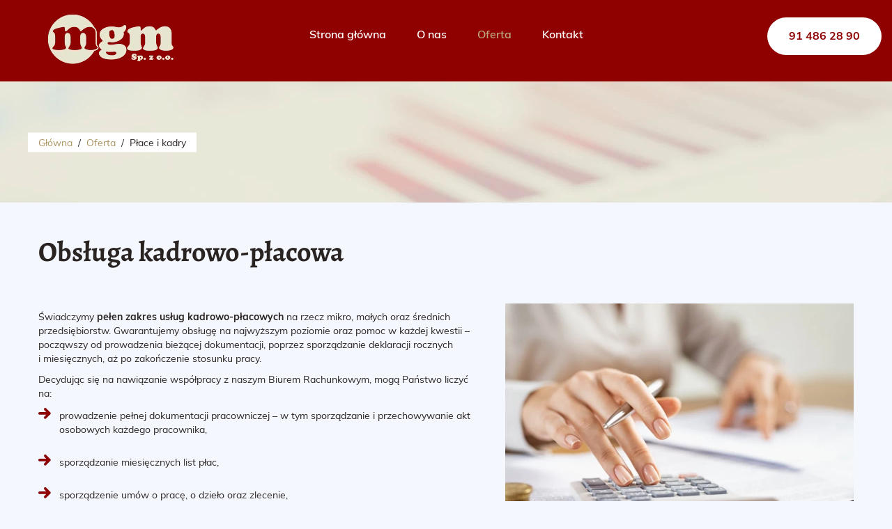

--- FILE ---
content_type: text/html; charset=utf-8
request_url: https://www.mgm-biuro.pl/oferta/place-i-kadry
body_size: 4444
content:
<!DOCTYPE html>
<html lang="pl-PL">
<head>
<meta http-equiv="X-UA-Compatible" content="IE=edge">
<meta name="viewport" content="width=device-width, initial-scale=1">
<meta name="SKYPE_TOOLBAR" content="SKYPE_TOOLBAR_PARSER_COMPATIBLE">
<meta name="format-detection" content="telephone=no">
<meta charset="utf-8">
	<meta name="description" content="Przejmiemy od Państwa wszelkie obowiązki kadrowo-płacowe. Zajmiemy się sporządzaniem i kontrolowaniem umów, ewidencją czasu pracy oraz rozliczeniami z ZUS.">
	<title>Obsługa kadrowo-płacowa – prowadzenie ewidencji pracowniczej</title>
	<link href="/images/design/favicon.ico" rel="icon" type="image/vnd.microsoft.icon">
	
	
	<style>.block1020 .breadcrumbs .divider {margin-left:4px;margin-right:4px;}.block1020 .breadcrumbs .active {}.block384 .banner > img,.block384 .banner > .image-edit img {max-width:1920px;width:1920px; left: 50%; margin: 0 0 0 -960px; position: relative; display:block; z-index:-1}
.block1020 .pathwayicon, .block1020 .breadcrumbs span:not(:first-of-type) { position: relative; }.block1020 .pathwayicon span { position: absolute; visibility: hidden; }
.block1020 .breadcrumbs .divider {margin-left:4px;margin-right:4px;}.block1020 .breadcrumbs .active {}
</style>
	
	
	
	
	
	
	
	
	<link rel="preload stylesheet" as="style" href="/cache/fcb4422eb74ffd327270ce7d59f41746.css" fetchpriority="high">
	<link rel="preload stylesheet" as="style" media="screen and (min-width: 768px)" href="/cache/desktop.css" fetchpriority="low">
	<link href="https://www.mgm-biuro.pl/oferta/place-i-kadry" rel="canonical">



</head>
      <body class="body-xl page light  lang-pl" data-itemid="650">

        <div id="wrapper">
            <div id="container">
                <header>
                                                <div class="center" data-center="1">
                    </div>
			        <div class="block167 header">

			
            <div class="col-xs-12">

								                <div class="inner row">
																										<div class="section167" data-position="sekcja-header-b" data-sid="167" data-parent="1">
<div class="clearfix"></div>
			        <div class="block168 ">

			
            <div class="col-xs-12 col-lg-3 hidden-xs hidden-sm hidden-md">

								                <div class="inner text-center-xl text-center-lg text-center-md text-center-sm text-center-xs">
																										
<a href="https://www.mgm-biuro.pl/" class="logo">
    <img src="/images/design/logo.webp" alt="mgm sp. z o.o. Biuro rachunkowe " loading="lazy">
</a>																		                    </div>
																				                    <div class="clearfix"></div>
                </div>
			                        </div>
			
			        <div class="block170  align-center align-center-xs align-center-sm align-center-md align-center-lg align-center-xl">

			
            <div class="col-xs-12 col-lg-6">

								                <div class="inner text-center text-center-xl text-center-lg text-center-md text-center-sm text-center-xs">
																										          <nav class="navbar navbar-default navbar-custom">
              <div class="navbar-header">
                  <div class="visible-md visible-sm visible-xs">
<a href="https://www.mgm-biuro.pl/" class="logo">
    <img src="/images/design/logo.webp" alt="mgm sp. z o.o. Biuro rachunkowe " loading="lazy">
</a>
</div>                <button type="button" class="navbar-toggle collapsed" data-toggle="collapse" data-target="#navbar-collapse-170" aria-expanded="false"><span class="sr-only">Toggle navigation</span> <span class="icon-bar"></span> <span class="icon-bar"></span> <span class="icon-bar"></span></button>
              </div>
              <div class="collapse navbar-collapse" id="navbar-collapse-170">
                <ul class="nav navbar-nav menu">
<li class="item-101">
<a href="/">Strona główna</a>
</li>
<li class="item-565">
<a href="/o-nas">O nas</a>
</li>
<li class="item-631 active dropdown parent">
<a href="/oferta">Oferta</a>
            <a class="dropdown-toggle" href="#" data-toggle="dropdown" role="button" aria-haspopup="true" aria-expanded="false"> <span class="caret"></span></a><ul class="dropdown-menu">
<li class="item-649">
<a href="/oferta/doradztwo">Doradztwo</a>
</li>
<li class="item-650 current active">
<a href="/oferta/place-i-kadry">Płace i kadry</a>
</li>
<li class="item-658">
<a href="/oferta/rozliczanie-ryczaltu">Rozliczanie ryczałtu</a>
</li>
<li class="item-659">
<a href="/oferta/podatkowe-ksiegi-przychodow-i-rozchodow">Podatkowe księgi przychodów i rozchodów</a>
</li>
<li class="item-1159">
<a href="/oferta/ksiegi-rachunkowe">Księgi rachunkowe</a>
</li>
</ul>
</li>
<li class="item-567">
<a href="/kontakt">Kontakt</a>
</li>
</ul>
</div>
</nav>
																		                    </div>
																				                    <div class="clearfix"></div>
                </div>
			                        </div>
			
			        <div class="block1028 ">

			
            <div class="col-xs-12 col-sm-12 col-md-12 col-lg-3">

								                <div class="inner text-right-xl text-right-lg text-center-md text-center-sm text-center-xs">
																										
	<div class="row"><div class="col-md-12"><p><a class="btn" href="tel:+48914862890">91 486 28 90</a></p></div></div>
																		                    </div>
																				                    <div class="clearfix"></div>
                </div>
			                        </div>
			<div class="clearfix"></div>
</div>																		                    </div>
																				                    <div class="clearfix"></div>
                </div>
			                        </div>
			<div class="clearfix"></div>
<div class="center"></div>
			        <div class="block384 ">

			
            <div class="col-xs-12">

								                <div class="inner row">
																										
<div class="banner">
<div class="inner">
<div class="center">
<div class="col-xs-12 title">
</div>
</div>
			        <div class="block1020 ">

			
            <div class="col-xs-12">

								                <div class="inner row">
																								                    <div class="center">
												
<div class="breadcrumbs " itemscope itemtype="https://schema.org/BreadcrumbList">
    
    <span itemprop="itemListElement" itemscope itemtype="https://schema.org/ListItem"><a itemprop="item" href="/" class="pathwayicon">Główna<span itemprop="name">Główna</span></a><meta itemprop="position" content="1"></span><span class="divider"> / </span><span itemprop="itemListElement" itemscope itemtype="https://schema.org/ListItem"><a itemprop="item" href="/oferta" class="pathway"><span itemprop="name">Oferta</span></a><meta itemprop="position" content="2"></span><span class="divider"> / </span><span itemprop="itemListElement" itemscope itemtype="https://schema.org/ListItem"><span itemprop="name">Płace i kadry</span><meta itemprop="position" content="3"></span>
</div>
						<div class="clearfix"></div>
</div>												                    </div>
																				                    <div class="clearfix"></div>
                </div>
			                        </div>
			<div class="clearfix"></div>
<div class="center"></div>
<div class="clearfix"></div>
</div>
<img src="https://www.mgm-biuro.pl/images/design/baner.webp" alt="kartki papieru z danymi" loading="lazy">
</div>


																		                    </div>
																				                    <div class="clearfix"></div>
                </div>
			                        </div>
			<div class="clearfix"></div>
<div class="center">
                    <div class="clearfix"></div>
                </div>
                                </header>
                <div id="main"> 
                    <div class="center">                    <div id="system-message-container">
	</div>


                                          <div id="content" class="col-xs-12">
                                                  <article class="item-page" data-content="1">
	
		
						
	
	
		
				
				<div class="row"><div class="col-md-12"><h1>Obsługa kadrowo-płacowa</h1></div></div>
<div class="row"><div class="col-md-12"><hr class="hr-extrakmomulmf"></div></div>
<div class="row"><div class="col-md-12">
<p><strong><img class="pull-right img-toRight" src="/images/design/photo-offer-page-c-place-i-kadry.webp" alt="kobieta używająca kalkulatora" width="500" height="412" loading="lazy"></strong></p>
<p>Świadczymy <strong>pełen zakres usług kadrowo-płacowych</strong> na&nbsp;rzecz mikro, małych oraz&nbsp;średnich przedsiębiorstw. Gwarantujemy obsługę na&nbsp;najwyższym poziomie oraz&nbsp;pomoc w&nbsp;każdej kwestii – począwszy od&nbsp;prowadzenia bieżącej dokumentacji, poprzez&nbsp;sporządzanie deklaracji rocznych i&nbsp;miesięcznych, aż po&nbsp;zakończenie stosunku pracy.</p>
<p>Decydując&nbsp;się na&nbsp;nawiązanie współpracy z&nbsp;naszym Biurem Rachunkowym, mogą Państwo liczyć na:</p>
<ul>
<li>
<p>prowadzenie pełnej dokumentacji pracowniczej – w&nbsp;tym sporządzanie i&nbsp;przechowywanie akt osobowych każdego pracownika,</p>
</li>
<li>
<p>sporządzanie miesięcznych list płac,</p>
</li>
<li>
<p>sporządzenie umów o&nbsp;pracę, o&nbsp;dzieło oraz&nbsp;zlecenie,</p>
</li>
<li>
<p>prowadzenie ewidencji urlopów i&nbsp;czasu pracy,</p>
</li>
<li>
<p>sporządzanie rocznych informacji podatkowych dla pracowników – PIT 11,</p>
</li>
<li>
<p>przygotowywanie dokumentacji związanej ze stosunkiem pracy oraz&nbsp;zmianą formy zatrudnienia,</p>
</li>
<li>
<p>sporządzanie deklaracji i&nbsp;raportów do&nbsp;ZUS,</p>
</li>
<li>
<p>rozliczanie umów cywilnoprawnych,</p>
</li>
<li>
<p>sporządzanie deklaracji do&nbsp;US.</p>
</li>
</ul>
<p>Gwarantujemy również fachowe wsparcie i&nbsp;pomoc w&nbsp;wyborze optymalnego sposobu zatrudnienia nowych pracowników.</p>
<p>&nbsp;</p>
<h2>Zalety outsourcingu kadr i&nbsp;płac</h2>
<p>Przedsiębiorcy zatrudniający pracowników zobowiązani są do&nbsp;prowadzenia dokumentacji kadrowo-płacowej. Zdecydowanie korzystniejszą opcją od&nbsp;zatrudnienia samodzielnego specjalisty ds. kadr i&nbsp;płac, jest skorzystanie z&nbsp;usług zewnętrznej firmy. W&nbsp;ramach <strong>usługowego prowadzenia spraw kadrowo-płacowych</strong> odciążamy naszych Klientów z&nbsp;czasochłonnych obowiązków. Outsourcing kadr i&nbsp;płac pomaga w&nbsp;obniżeniu kosztów administracyjnych prowadzonej firmy, jednocześnie gwarantując rzetelną i&nbsp;terminową realizację wszystkich obowiązków.</p>
<p>Zapraszamy do&nbsp;współpracy!</p>
</div></div>
<div class="row"><div class="col-md-12"><hr class="hr-extrakmomulmf"></div></div> 
	
						</article>
                          <div class="clearfix"></div>
                                              </div>
                      </div>                </div>
                <footer>
                    <div class="center" data-center="1">                    </div>
			        <div class="block104  align-center fixed">

			
            <div class="wrapper">

								                <div class="inner text-center">
																										
	<div class="gotoup  row"><div class="col-md-12 glyphicon glyphicon-chevron-up fixed-up"></div></div>
																		                    </div>
																				                    <div class="clearfix"></div>
                </div>
			                        </div>
			<div class="clearfix"></div>
<div class="center"></div>
			        <div class="block1019 ">

			
            <div class="col-xs-12">

								                <div class="inner row text-center-xs">
																								                    <div class="center" data-center="1">
												<div class="section1019" data-position="sekcja-footer-d_6321b83912730" data-sid="1019" data-parent="1">
<div class="clearfix"></div>
			        <div class="block1015 ">

			
            <div class="col-xs-12 col-md-3">

				<strong>Odwiedź nas</strong>				                <div class="inner">
																										
	<div class="row"><div class="col-md-12">
<p>MGM Sp. z o.o.<br>8522436433<br>Pawła Włodkowica 33/4<br>71-175 Szczecin</p>
<p>Pn - Pt: 8:00 - 16:00</p>
<p><joomla-hidden-mail is-link="1" is-email="1" first="bWdtLWJpdXJv" last="bWdtLWJpdXJvLnBs" text="bWdtLWJpdXJvQG1nbS1iaXVyby5wbA==" base="">Ten adres pocztowy jest chroniony przed spamowaniem. Aby go zobaczyć, konieczne jest włączenie w przeglądarce obsługi JavaScript.</joomla-hidden-mail><br><a href="tel:+48914862890">+48 91 486 28 90</a></p>
</div></div>
																		                    </div>
																				                    <div class="clearfix"></div>
                </div>
			                        </div>
			
			        <div class="block1016 ">

			
            <div class="col-xs-12 col-md-9">

								                <div class="inner row">
																										<div class="section1016" data-position="sekcja-footer-d-wew_6321b83912730" data-sid="1016" data-parent="1"><div class="clearfix"></div></div>
			        <div class="block1017  align-center-xs align-left-sm align-left-md align-left-lg align-left-xl">

			
            <div class="col-xs-12">

				<p>Menu</p>				                <div class="inner text-left text-left-xl text-left-lg text-left-md text-left-sm text-center-xs">
																										<div class="navbar-custom">
<ul class="nav nav-pills menu">
<li class="item-101">
<a href="/">Strona główna</a>
</li>
<li class="item-565">
<a href="/o-nas">O nas</a>
</li>
<li class="item-631 parent">
<a href="/oferta">Oferta</a>
</li>
<li class="item-567">
<a href="/kontakt">Kontakt</a>
</li>
</ul>
</div>
																		                    </div>
																				                    <div class="clearfix"></div>
                </div>
			                        </div>
			<div class="clearfix"></div>
<div class="center">
			        <div class="block1018 ">

			
            <div class="col-xs-12">

								                <div class="inner">
																										
	<div class="row"><div class="col-md-12">
<p><a href="/polityka-prywatnosci" target="_blank" rel="noopener noreferrer">Polityka prywatności</a> &nbsp; &nbsp;<a href="/polityka-cookies" target="_blank" rel="noopener noreferrer">Polityka Cookies</a></p>
<p><img src="/images/design/separator.webp" alt="Separator" width="370" height="4" loading="lazy"></p>
<p>Wszelkie prawa zastrzeżone © 2025&nbsp;<a href="https://wenet.pl/" target="_blank" rel="nofollow noopener">WeNet</a></p>
</div></div>
																		                    </div>
																				                    <div class="clearfix"></div>
                </div>
			                        </div>
			<div class="clearfix"></div>
</div>																		                    </div>
																				                    <div class="clearfix"></div>
                </div>
			                        </div>
			<div class="clearfix"></div>
</div>						<div class="clearfix"></div>
</div>												                    </div>
																				                    <div class="clearfix"></div>
                </div>
			                        </div>
			<div class="clearfix"></div>
<div class="center"></div>
			        <div class="block975 ">

			
            <div class="col-xs-12">

								                <div class="inner">
																										
<div id="socialicons975" class="social-icons-container">
	<ul class="social-icons">
			</ul>
</div>
																		                    </div>
																				                    <div class="clearfix"></div>
                </div>
			                        </div>
			<div class="clearfix"></div>
<div class="center">
                    <div class="clearfix"></div>
</div>                </footer>
            </div>
        </div>
        <script src="/media/vendor/jquery/js/jquery.min.js?3.7.1"></script><script src="/media/legacy/js/jquery-noconflict.min.js?504da4"></script><script src="https://www.mgm-biuro.pl/cache/fcb4422eb74ffd327270ce7d59f41746.js"></script><script type="application/json" class="joomla-script-options new">{"joomla.jtext":{"RLTA_BUTTON_SCROLL_LEFT":"Scroll buttons to the left","RLTA_BUTTON_SCROLL_RIGHT":"Scroll buttons to the right"},"system.paths":{"root":"","rootFull":"https:\/\/www.mgm-biuro.pl\/","base":"","baseFull":"https:\/\/www.mgm-biuro.pl\/"},"csrf.token":"494721864f3ffe35f8ff127f125efcef"}</script><script src="/media/system/js/core.min.js?2cb912"></script><script src="/media/vendor/webcomponentsjs/js/webcomponents-bundle.min.js?2.8.0" nomodule defer></script><script src="/media/system/js/joomla-hidden-mail.min.js?80d9c7" type="module"></script><script>rltaSettings = {"switchToAccordions":true,"switchBreakPoint":576,"buttonScrollSpeed":5,"addHashToUrls":true,"rememberActive":false,"wrapButtons":false}</script><script type="application/ld+json">{"@context":"https://schema.org","@graph":[{"@type":"Organization","@id":"https://www.mgm-biuro.pl/#/schema/Organization/base","name":"MGM Sp. z o.o","url":"https://www.mgm-biuro.pl/"},{"@type":"WebSite","@id":"https://www.mgm-biuro.pl/#/schema/WebSite/base","url":"https://www.mgm-biuro.pl/","name":"MGM Sp. z o.o","publisher":{"@id":"https://www.mgm-biuro.pl/#/schema/Organization/base"}},{"@type":"WebPage","@id":"https://www.mgm-biuro.pl/#/schema/WebPage/base","url":"https://www.mgm-biuro.pl/oferta/place-i-kadry","name":"Obsługa kadrowo-płacowa – prowadzenie ewidencji pracowniczej","description":"Przejmiemy od Państwa wszelkie obowiązki kadrowo-płacowe. Zajmiemy się sporządzaniem i kontrolowaniem umów, ewidencją czasu pracy oraz rozliczeniami z ZUS.","isPartOf":{"@id":"https://www.mgm-biuro.pl/#/schema/WebSite/base"},"about":{"@id":"https://www.mgm-biuro.pl/#/schema/Organization/base"},"inLanguage":"pl-PL"},{"@type":"Article","@id":"https://www.mgm-biuro.pl/#/schema/com_content/article/22","name":"Płace i kadry","headline":"Płace i kadry","inLanguage":"pl-PL","isPartOf":{"@id":"https://www.mgm-biuro.pl/#/schema/WebPage/base"}}]}</script>
</body>
</html>

--- FILE ---
content_type: text/css
request_url: https://www.mgm-biuro.pl/cache/desktop.css
body_size: 1195
content:
.block168 > div > div.inner {position: relative;}.block168 strong {font-weight:normal}.body-xs .block168 strong {font-weight:normal}.body-sm .block168 strong {font-weight:normal}.body-md .block168 strong {font-weight:normal}.body-lg .block168 strong {font-weight:normal}.body-xl .block168 strong {font-weight:normal}
.block190 > div > div.inner  {background:rgba(255, 82, 82, 0.2);border:0 none;border-radius: 0;/*Użyj narzędzia z https://www.cssmatic.com/box-shadow i wklej wygenerowany kod CSS*/}.block190 > div > div.inner  {border:0 none;border-radius: 0;/*Użyj narzędzia z https://www.cssmatic.com/box-shadow i wklej wygenerowany kod CSS*/}.block190 > div > div.inner {position: relative;}.block190 strong {font-weight:normal}.body-xs .block190 strong {font-weight:normal}.body-sm .block190 strong {font-weight:normal}.body-md .block190 strong {font-weight:normal}.body-lg .block190 strong {font-weight:normal}.body-xl .block190 strong {font-weight:normal}.block190 > div > div.inner button:before { display : none;}
.block190 .slider .slick-dots li button::before {background:rgba(253, 204, 110, 1);border-radius: 100%;opacity: 1}.block190 .slider .slick-dots li:hover::before {opacity: 1}.block190 .slider .slick-dots li {margin: 0 7px;}.block190 .slider .slick-dots li.slick-active > button::before {background:rgba(29, 22, 8, 1);}.slick-next:before { content: unset; }.slick-prev:before { content: unset; }.block190 .slider .slick-prev,.block190 .slider:hover .slick-prev{background:url(https://www.mgm-biuro.pl/images/design/arrow-slider-left.webp) 0 50% no-repeat; left: 0; z-index: 999; width: 60px; height: 120px;}.block190 .slider .slick-next,.block190 .slider:hover .slick-next{background:url(https://www.mgm-biuro.pl/images/design/arrow-slider-right.webp) 100% 50% no-repeat; right: 0; z-index: 999; width: 60px; height: 120px;}.block190 .slider .slick-prev:hover,.block190 .slider:hover .slick-prev:hover{background:url(https://www.mgm-biuro.pl/images/design/arrow-slider-left-hover.webp) 0 50% no-repeat; left: 0; z-index: 999; width: 60px; height: 120px;}.block190 .slider .slick-next:hover,.block190 .slider:hover .slick-next:hover{background:url(https://www.mgm-biuro.pl/images/design/arrow-slider-right-hover.webp) 100% 50% no-repeat; right: 0; z-index: 999; width: 60px; height: 120px;}.block190 .slider .slick-prev {left: -100px;}.block190 .slider .slick-next {right: -100px;}.block190 .slider .slick-dots{top:auto;bottom:0;text-align:right}.block190 .slider .slick-dots {margin-bottom:40px;}.block190 .slider .jquery-background-video-wrapper {height:500px;}.block190 .slick-dots { bottom: unset }.slider .slide5 .btn { z-index: 9999; }.slider .slide5  a.btn.btn, .slider .slide5  button.btn, .slider .slide5  .btn, .slider .slide5  .rsform .btn[type=submit], .slider .slide5  .rsform .btn[type=reset], .slider .slide5  .btn:active{margin-top:20px;/*Użyj narzędzia z https://www.cssmatic.com/box-shadow i wklej wygenerowany kod CSS*/}.slider .slide5  a.btn.btn:hover, .slider .slide5  button.btn:hover, .slider .slide5  a.btn:focus, .slider .slide5  button.btn:focus, .slider .slide5  .btn:focus, .slider .slide5  .btn.hovered,.slider .slide5  .btn:hover {/*Użyj narzędzia z https://www.cssmatic.com/box-shadow i wklej wygenerowany kod CSS*/}.slider .slide5 .description { width: 100%; }.slider .slide5 .description {color:rgba(41, 36, 34, 1);line-height:1.5;text-decoration: unset;}.slider .slide5 .description:hover {text-decoration: unset;}.body-xs .slider .slide5 .description {color:rgba(41, 36, 34, 1);}.body-sm .slider .slide5 .description {color:rgba(41, 36, 34, 1);}.body-md .slider .slide5 .description {color:rgba(41, 36, 34, 1);}.body-lg .slider .slide5 .description {color:rgba(41, 36, 34, 1);}.body-xl .slider .slide5 .description {color:rgba(41, 36, 34, 1);}.slider .slide5 .description h3 {font-family:alegreyabold,Arial,Helvetica,sans-serif;color:rgba(41, 36, 34, 1);line-height:1;text-decoration: unset;}.slider .slide5 .description h3:hover {text-decoration: unset;}.body-xs .slider .slide5 .description h3 {font-family:alegreyabold,Arial,Helvetica,sans-serif;font-size:22px;color:rgba(41, 36, 34, 1);}.body-sm .slider .slide5 .description h3 {font-family:alegreyabold,Arial,Helvetica,sans-serif;font-size:24px;color:rgba(41, 36, 34, 1);}.body-md .slider .slide5 .description h3 {font-family:alegreyabold,Arial,Helvetica,sans-serif;font-size:28px;color:rgba(41, 36, 34, 1);}.body-lg .slider .slide5 .description h3 {font-family:alegreyabold,Arial,Helvetica,sans-serif;font-size:32px;color:rgba(41, 36, 34, 1);}.body-xl .slider .slide5 .description h3 {font-family:alegreyabold,Arial,Helvetica,sans-serif;font-size:45px;color:rgba(41, 36, 34, 1);}.slider .slide5 .description .heading3 {font-family:alegreyabold,Arial,Helvetica,sans-serif;color:rgba(41, 36, 34, 1);line-height:1;text-decoration: unset;}.slider .slide5 .description .heading3:hover {text-decoration: unset;}.body-xs .slider .slide5 .description .heading3 {font-family:alegreyabold,Arial,Helvetica,sans-serif;font-size:22px;color:rgba(41, 36, 34, 1);}.body-sm .slider .slide5 .description .heading3 {font-family:alegreyabold,Arial,Helvetica,sans-serif;font-size:24px;color:rgba(41, 36, 34, 1);}.body-md .slider .slide5 .description .heading3 {font-family:alegreyabold,Arial,Helvetica,sans-serif;font-size:28px;color:rgba(41, 36, 34, 1);}.body-lg .slider .slide5 .description .heading3 {font-family:alegreyabold,Arial,Helvetica,sans-serif;font-size:32px;color:rgba(41, 36, 34, 1);}.body-xl .slider .slide5 .description .heading3 {font-family:alegreyabold,Arial,Helvetica,sans-serif;font-size:45px;color:rgba(41, 36, 34, 1);}.slider .slide5 .description h4 {line-height:1.1;text-decoration: unset;}.slider .slide5 .description h4:hover {text-decoration: unset;}.slider .slide5 .description .heading4 {line-height:1.1;text-decoration: unset;}.slider .slide5 .description .heading4:hover {text-decoration: unset;}.slider .slide5 .description {height: 100%;}.slider .slide5 .description .text {height: 100%;}.slider .slide5 .description .text {display: flex; justify-content: center; flex-direction: column;}.slider .slide7 .btn { z-index: 9999; }.slider .slide7  a.btn.btn, .slider .slide7  button.btn, .slider .slide7  .btn, .slider .slide7  .rsform .btn[type=submit], .slider .slide7  .rsform .btn[type=reset], .slider .slide7  .btn:active{margin-top:20px;/*Użyj narzędzia z https://www.cssmatic.com/box-shadow i wklej wygenerowany kod CSS*/}.slider .slide7  a.btn.btn:hover, .slider .slide7  button.btn:hover, .slider .slide7  a.btn:focus, .slider .slide7  button.btn:focus, .slider .slide7  .btn:focus, .slider .slide7  .btn.hovered,.slider .slide7  .btn:hover {/*Użyj narzędzia z https://www.cssmatic.com/box-shadow i wklej wygenerowany kod CSS*/}.slider .slide7 .description { width: 100%; }.slider .slide7 .description {color:rgba(41, 36, 34, 1);line-height:1.5;text-decoration: unset;}.slider .slide7 .description:hover {text-decoration: unset;}.body-xs .slider .slide7 .description {color:rgba(41, 36, 34, 1);}.body-sm .slider .slide7 .description {color:rgba(41, 36, 34, 1);}.body-md .slider .slide7 .description {color:rgba(41, 36, 34, 1);}.body-lg .slider .slide7 .description {color:rgba(41, 36, 34, 1);}.body-xl .slider .slide7 .description {color:rgba(41, 36, 34, 1);}.slider .slide7 .description h3 {font-family:alegreyabold,Arial,Helvetica,sans-serif;color:rgba(41, 36, 34, 1);line-height:1;text-decoration: unset;}.slider .slide7 .description h3:hover {text-decoration: unset;}.body-xs .slider .slide7 .description h3 {font-family:alegreyabold,Arial,Helvetica,sans-serif;font-size:22px;color:rgba(41, 36, 34, 1);}.body-sm .slider .slide7 .description h3 {font-family:alegreyabold,Arial,Helvetica,sans-serif;font-size:24px;color:rgba(41, 36, 34, 1);}.body-md .slider .slide7 .description h3 {font-family:alegreyabold,Arial,Helvetica,sans-serif;font-size:28px;color:rgba(41, 36, 34, 1);}.body-lg .slider .slide7 .description h3 {font-family:alegreyabold,Arial,Helvetica,sans-serif;font-size:32px;color:rgba(41, 36, 34, 1);}.body-xl .slider .slide7 .description h3 {font-family:alegreyabold,Arial,Helvetica,sans-serif;font-size:45px;color:rgba(41, 36, 34, 1);}.slider .slide7 .description .heading3 {font-family:alegreyabold,Arial,Helvetica,sans-serif;color:rgba(41, 36, 34, 1);line-height:1;text-decoration: unset;}.slider .slide7 .description .heading3:hover {text-decoration: unset;}.body-xs .slider .slide7 .description .heading3 {font-family:alegreyabold,Arial,Helvetica,sans-serif;font-size:22px;color:rgba(41, 36, 34, 1);}.body-sm .slider .slide7 .description .heading3 {font-family:alegreyabold,Arial,Helvetica,sans-serif;font-size:24px;color:rgba(41, 36, 34, 1);}.body-md .slider .slide7 .description .heading3 {font-family:alegreyabold,Arial,Helvetica,sans-serif;font-size:28px;color:rgba(41, 36, 34, 1);}.body-lg .slider .slide7 .description .heading3 {font-family:alegreyabold,Arial,Helvetica,sans-serif;font-size:32px;color:rgba(41, 36, 34, 1);}.body-xl .slider .slide7 .description .heading3 {font-family:alegreyabold,Arial,Helvetica,sans-serif;font-size:45px;color:rgba(41, 36, 34, 1);}.slider .slide7 .description h4 {line-height:1.1;text-decoration: unset;}.slider .slide7 .description h4:hover {text-decoration: unset;}.slider .slide7 .description .heading4 {line-height:1.1;text-decoration: unset;}.slider .slide7 .description .heading4:hover {text-decoration: unset;}.slider .slide7 .description {height: 100%;}.slider .slide7 .description .text {height: 100%;}.slider .slide7 .description .text {display: flex; justify-content: center; flex-direction: column;}.slider .slide16 .btn { z-index: 9999; }.slider .slide16  a.btn.btn, .slider .slide16  button.btn, .slider .slide16  .btn, .slider .slide16  .rsform .btn[type=submit], .slider .slide16  .rsform .btn[type=reset], .slider .slide16  .btn:active{margin-top:20px;/*Użyj narzędzia z https://www.cssmatic.com/box-shadow i wklej wygenerowany kod CSS*/}.slider .slide16  a.btn.btn:hover, .slider .slide16  button.btn:hover, .slider .slide16  a.btn:focus, .slider .slide16  button.btn:focus, .slider .slide16  .btn:focus, .slider .slide16  .btn.hovered,.slider .slide16  .btn:hover {/*Użyj narzędzia z https://www.cssmatic.com/box-shadow i wklej wygenerowany kod CSS*/}.slider .slide16 .description { width: 100%; }.slider .slide16 .description {color:rgba(41, 36, 34, 1);line-height:1.5;text-decoration: unset;}.slider .slide16 .description:hover {text-decoration: unset;}.body-xs .slider .slide16 .description {color:rgba(41, 36, 34, 1);}.body-sm .slider .slide16 .description {color:rgba(41, 36, 34, 1);}.body-md .slider .slide16 .description {color:rgba(41, 36, 34, 1);}.body-lg .slider .slide16 .description {color:rgba(41, 36, 34, 1);}.body-xl .slider .slide16 .description {color:rgba(41, 36, 34, 1);}.slider .slide16 .description h3 {font-family:alegreyabold,Arial,Helvetica,sans-serif;color:rgba(41, 36, 34, 1);line-height:1;text-decoration: unset;}.slider .slide16 .description h3:hover {text-decoration: unset;}.body-xs .slider .slide16 .description h3 {font-family:alegreyabold,Arial,Helvetica,sans-serif;font-size:22px;color:rgba(41, 36, 34, 1);}.body-sm .slider .slide16 .description h3 {font-family:alegreyabold,Arial,Helvetica,sans-serif;font-size:24px;color:rgba(41, 36, 34, 1);}.body-md .slider .slide16 .description h3 {font-family:alegreyabold,Arial,Helvetica,sans-serif;font-size:28px;color:rgba(41, 36, 34, 1);}.body-lg .slider .slide16 .description h3 {font-family:alegreyabold,Arial,Helvetica,sans-serif;font-size:32px;color:rgba(41, 36, 34, 1);}.body-xl .slider .slide16 .description h3 {font-family:alegreyabold,Arial,Helvetica,sans-serif;font-size:45px;color:rgba(41, 36, 34, 1);}.slider .slide16 .description .heading3 {font-family:alegreyabold,Arial,Helvetica,sans-serif;color:rgba(41, 36, 34, 1);line-height:1;text-decoration: unset;}.slider .slide16 .description .heading3:hover {text-decoration: unset;}.body-xs .slider .slide16 .description .heading3 {font-family:alegreyabold,Arial,Helvetica,sans-serif;font-size:22px;color:rgba(41, 36, 34, 1);}.body-sm .slider .slide16 .description .heading3 {font-family:alegreyabold,Arial,Helvetica,sans-serif;font-size:24px;color:rgba(41, 36, 34, 1);}.body-md .slider .slide16 .description .heading3 {font-family:alegreyabold,Arial,Helvetica,sans-serif;font-size:28px;color:rgba(41, 36, 34, 1);}.body-lg .slider .slide16 .description .heading3 {font-family:alegreyabold,Arial,Helvetica,sans-serif;font-size:32px;color:rgba(41, 36, 34, 1);}.body-xl .slider .slide16 .description .heading3 {font-family:alegreyabold,Arial,Helvetica,sans-serif;font-size:45px;color:rgba(41, 36, 34, 1);}.slider .slide16 .description h4 {line-height:1.1;text-decoration: unset;}.slider .slide16 .description h4:hover {text-decoration: unset;}.slider .slide16 .description .heading4 {line-height:1.1;text-decoration: unset;}.slider .slide16 .description .heading4:hover {text-decoration: unset;}.slider .slide16 .description {height: 100%;}.slider .slide16 .description .text {height: 100%;}.slider .slide16 .description .text {display: flex; justify-content: center; flex-direction: column;}